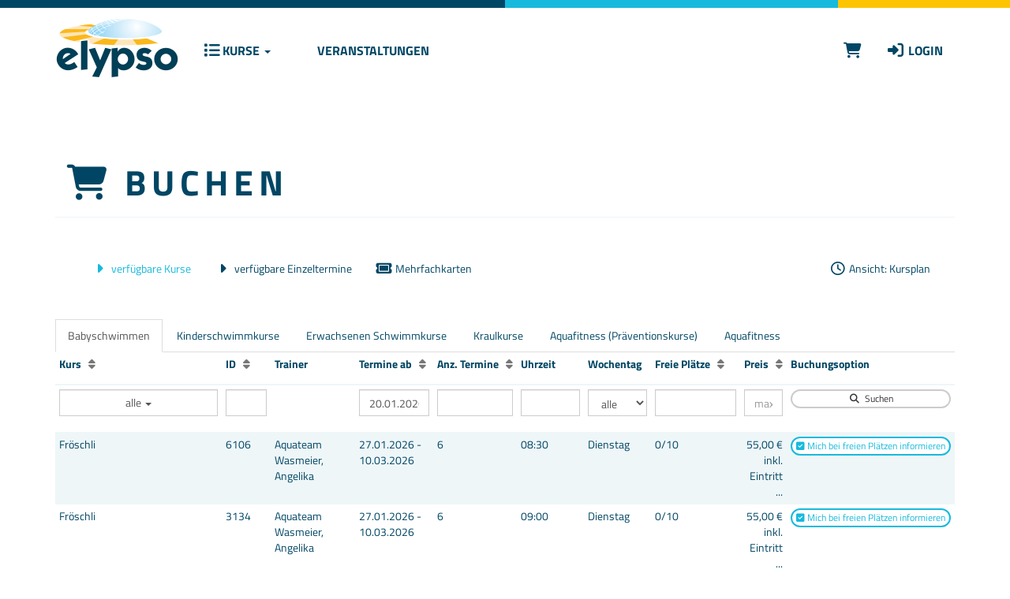

--- FILE ---
content_type: text/html; charset=utf-8
request_url: https://onlineservice.elypso.de/de/bookings/block_list/referer/user/?page=1&items_per_page=20&sort_field=first_start_datetime&sort_order=asc
body_size: 8900
content:
<!DOCTYPE HTML>
<html lang="de">
<head>
<meta http-equiv="X-UA-Compatible" content="IE=edge">
<meta name="viewport" content="width=device-width, initial-scale=1">
<meta http-equiv="X-UA-Compatible" content="IE=edge">
<meta name="viewport" content="width=device-width, initial-scale=1.0">

<script type="text/javascript">
		var ie = false;
		var ie6 = false;
	</script>
	<!--[IF IE 6]> <script type="text/javascript">ie6 = true; ie = 6;</script><![endif]-->
	<!--[if lt IE 7]> <script type="text/javascript">ie6 = true; ie = 6;</script><![endif]-->
	<!--[if IE 7]> <script type="text/javascript">ie = 7;</script><![endif]-->
	<!--[if IE 8]> <script type="text/javascript">ie = 8;</script><![endif]-->

	<script type="text/javascript">
		if( ie == false ) {
			var ua = navigator.userAgent;
			var re_ie = new RegExp( 'MSIE ([0-9]{1,}[\.0-9]{0,})' );
			var re_edge = new RegExp( 'Edge([0-9]{1,}[\.0-9]{0,})' );

			if( re_ie.exec( ua ) != null ) {
				ie = parseFloat( RegExp.$1 );
			} else if (!!navigator.userAgent.match(/Trident.*rv\:11\./)) {
				ie = 11;
			} else {
				if( re_edge.exec( ua ) != null ) {
					ie = parseFloat( RegExp.$1 );
				}
			}
		}
		
		if( ie ) {
			alert( "Sie verwenden einen veralteten Browser, der nicht mehr unterstützt wird. Es kann zu Fehlern in der Anzeige kommen. Bitte aktualisieren Sie ihren Browser." );
		}
	</script>
<meta http-equiv="Content-Type" content="text/html; charset=utf-8" >
	<title> Buchen - elypso Freizeit- und Erlebnisbad</title>








	


<base href="https://onlineservice.elypso.de/" >
<link rel="shortcut icon" type="image/x-icon" href="https://onlineservice.elypso.de/_static/https_onlineservice.elypso.de_/de/media_db_objects/inline/16x0/0/370/Favicon-wallet.png">



<link rel="stylesheet" type="text/css" href="https://onlineservice.elypso.de/_static/https_onlineservice.elypso.de_/de/page/css/1/normal/218401857/page_1.css">




<script type="text/javascript" src="https://onlineservice.elypso.de/_static/https_onlineservice.elypso.de_/de/page/js/218401857/de_DE/page_1.js"></script> <link rel="stylesheet" type="text/css" href="//cdn.michel-customers.net/baedersuite/1.1.0/css/default.css"><link rel="stylesheet" type="text/css" href="https://onlineservice.elypso.de/_css/bootstrap.min._elypso.css?218401857">
			<meta http-equiv="content-language" content="de">
			<meta http-equiv="content-type"     content="text/html; charset=UTF-8">
			<meta itemprop="alternateName"      content="STADTWERKE DEGGENDORF GmbH - elypso">
			<link rel="search" type="application/opensearchdescription+xml" href="https://onlineservice.elypso.de/de/search/xml/" title="elypso Freizeit- und Erlebnisbad Suche">
		<meta name="ROBOTS" content="INDEX, FOLLOW">
<meta name="description" content="">
<meta name="keywords" content="">
<meta name="msapplication-TileColor" content="#ffffff">
<meta name="msapplication-navbutton-color" content="#ffffff">
<meta name="msapplication-starturl" content="https://onlineservice.elypso.de/">
<meta name="msapplication-tooltip" content="">
<meta name="application-name" content="STADTWERKE DEGGENDORF GmbH - elypso">
<meta name="apple-mobile-web-app-title" content="STADTWERKE DEGGENDORF GmbH - elypso">
<style type='text/css'>
@font-face{
font-family:'Glyphicons Halflings';
src:url('//cdn.michel-customers.net/bootstrap/3.4.1//fonts/glyphicons-halflings-regular.eot');
src:url('//cdn.michel-customers.net/bootstrap/3.4.1//fonts/glyphicons-halflings-regular.eot?#iefix') format('embedded-opentype'),
url('//cdn.michel-customers.net/bootstrap/3.4.1//fonts/glyphicons-halflings-regular.woff2') format('woff2'),
url('//cdn.michel-customers.net/bootstrap/3.4.1//fonts/glyphicons-halflings-regular.woff') format('woff'),
url('//cdn.michel-customers.net/bootstrap/3.4.1//fonts/glyphicons-halflings-regular.ttf') format('truetype'),
url('//cdn.michel-customers.net/bootstrap/3.4.1//fonts/glyphicons-halflings-regular.svg#glyphicons_halflingsregular') format('svg')
}
</style> <![if !IE]>
<style type="text/css">
/* Material Design für Checkboxen*/
.material-switch > input[type="checkbox"] {
	opacity: 0;
}
.material-switch > label {
	cursor: pointer;
	height: 0px;
	position: relative;
	width: 40px;
}

.material-switch > label::before {
	background: rgb(0, 0, 0);
	box-shadow: inset 0px 0px 10px rgba(0, 0, 0, 0.5);
	border-radius: 8px;
	content: '';
	height: 16px;
	margin-top: -8px;
	position:absolute;
	opacity: 0.3;
	transition: all 0.4s ease-in-out;
	width: 40px;
}
.material-switch > label::after {
	background: rgb(255, 255, 255);
	border-radius: 16px;
	box-shadow: 0px 0px 5px rgba(0, 0, 0, 0.3);
	content: '';
	height: 24px;
	left: -4px;
	margin-top: -8px;
	position: absolute;
	top: -4px;
	transition: all 0.3s ease-in-out;
	width: 24px;
}
.material-switch > input[type="checkbox"]:checked + label::before {
	background: inherit;
	opacity: 0.5;
}
.material-switch > input[type="checkbox"]:checked + label::after {
	background: inherit;
	left: 20px;
}
.material-switch > input[type="checkbox"]:focus + label::before {
	box-shadow: 0px 0px 8px #f00;
}
.material-switch > input[type="checkbox"]:focus + label::after {
	box-shadow: 0px 0px 8px #f00;
}</style>
<![endif]>
<!--[if lt IE 9]>
<script src="//cdn.michel-customers.net//respond/respond.src.js"></script>
<![endif]-->
 <script src="//cdn.michel-customers.net/jquery/migrate/jquery-migrate-3.4.1.min.js"></script>
</head>
<body class="idx">
<a tabindex="0" href="https://onlineservice.elypso.de/de/bookings/block_list/referer/user/?page=1&items_per_page=20&sort_field=first_start_datetime&sort_order=asc#skip_content" class="skip_content">Zum Hauptinhalt springen</a>
<style type="text/css">
@import url("//cdn.michel-customers.net/fonts/google/titillium_web.css");
@import url("//cdn.michel-customers.net/fonts/google/oleo_script.css");
:root {
--color-white: #fff;
--color-primary: #004765;
--color-info: #17badd;
--color-success: #00a27c;
--color-warning: #fdc500;
--color-danger: #a94442;
--color-yellow: #FFC730;
}
body {
padding-top: 0px;
}
.border_row.top {
position: sticky;
top: 0px;
z-index: 1000;
}
.border_row div {
height: 10px;
float: left;
}
.border_primary {
background-color: var(--color-primary);
width: 50%;
}
.border_info {
background-color: var(--color-info);
width: 33%;
}
.border_warning {
background-color: var(--color-warning);
width: 17%;
}
#header_menu_nav {
position: sticky;
top: 10px;
z-index: 1000;
border: none;
padding: 30px 0 30px;
transition: all .2s ease-in-out;
}
#header_menu_nav.scrolled {
box-shadow: 1px 1px 10px rgba(0,0,0,0.05);
}
.navbar-brand {
margin-top: -30px;
}
#menu-top-navbar-collapse>ul>li>a {
text-transform: uppercase;
font-weight: 700;
font-size: 16px;
}
a {
transition: all 0.35s ease;
}
.btn {
border-width: 2px;
transition: all 0.35s ease;
}
.btn:hover {
background-color: var(--color-white);
border-color: var(--color-warning);
color: var(--color-warning);
padding-left: 15px;
padding-right: 15px;
}
.carousel-inner .item, .header_img .row{
overflow: hidden;
height: calc( 100vh - 117px );
}
.carousel-inner .item img, .header_img img {
object-fit: cover;
object-position: top center;
width: 100%;
height: 100%;
}
.carousel-caption {
display: none;
}
.carousel-indicators {
width: 90%;
left: 65%;
}
.carousel-indicators li {
background-color: var(--color-white);
transition: all 0.35s ease;
height: 8px;
width: 8px;
margin: 5px;
}
.carousel-indicators li.active {
width: 32px;
height: 8px;
margin: 5px;
background-color: var(--color-yellow);
border-color: var(--color-yellow);
}
.carousel-control.right, .carousel-control.left {
background-image: none;
transition: all .2s ease-in-out;
}
.carousel-control.right {
right: -300px;
}
.carousel-control.left {
left: -300px;
}
.carousel:hover .carousel-control.right {
right: 0px;
}
.carousel:hover .carousel-control.left {
left: 0px;
}
.page-header h1 {
font-family: "Titillium Web";
text-transform: uppercase;
font-weight: 700;
letter-spacing: 7px;
}
h2, h3, h4 {
margin-bottom: 30px;
border-bottom: none;
}
.page {
padding-top: 20px;
padding-bottom: 50px;
}
.footer_element {
font-size: 16px;
}
.footer_element:first-line {
font-size: 22px;
font-weight: 700;
text-transform: uppercase;
line-height: 3;
}
.footer {
padding: 50px 0;
}
.footer, .footer a {
transition: unset;
}
.footer a:hover {
text-decoration: none;
}
</style>
<div class="border_row top">
<div class="border_primary"></div>
<div class="border_info"></div>
<div class="border_warning"></div>
</div>
<div
id="header_menu_nav"
class="navbar navbar-default yamm"
role="navigation">
<div class="container">
<div class="navbar-header">
<button type="button" class="navbar-toggle collapsed" data-toggle="collapse" data-target="#menu-top-navbar-collapse">
<span class="sr-only">Menü Ein-/Ausblenden</span>
<span class="icon-bar"></span>
<span class="icon-bar"></span>
<span class="icon-bar"></span>
</button>
<a class="navbar-brand" href="https://onlineservice.elypso.de/de/">
<img src="https://onlineservice.elypso.de/_static/https_onlineservice.elypso.de_/de/media_db_objects/inline/0x0/0/139/logo.png" title="STADTWERKE DEGGENDORF GmbH - elypso" alt="STADTWERKE DEGGENDORF GmbH - elypso"/>
</a>
</div>
<div class="navbar-collapse collapse" id="menu-top-navbar-collapse">
<ul class="nav navbar-nav ">
<li class="dropdown" id="menu_bs_course_manager"><a class="dropdown-toggle" data-toggle="dropdown" href="#"><i class="fa fa-list fa-lg"></i> Kurse <b class="caret"></b></a><ul class="dropdown-menu"><li ><a  class=""  title="&Uuml;bersicht" href="https://onlineservice.elypso.de/de/courses/" data-icon="th"><i class="fa fa-solid fa-th fa-lg fa-fw"></i> &Uuml;bersicht</a></li>   <li ><a  class=""  title="Kurse buchen" href="https://onlineservice.elypso.de/de/bookings/blocks/" data-icon="shopping-cart"><i class="fa fa-solid fa-shopping-cart fa-lg fa-fw"></i> Kurse buchen</a></li>   <li ><a  class=""  title="Kursplan" href="https://onlineservice.elypso.de/de/lesson_plans/" data-icon="list-alt"><i class="fa fa-solid fa-list-alt fa-lg fa-fw"></i> Kursplan</a></li></ul></li>  <li id="menu_events"><a  class="" target=""  title="Veranstaltungen" href="https://onlineservice.elypso.de/de/event_applications/" data-icon=" fa-fw"><i class="fa fa-solid fa- fa-fw fa-lg fa-fw"></i> Veranstaltungen</a></li>  </ul>
<ul class="nav navbar-nav navbar-right login-menu">
<li id="cart-popover" class="hidden-xs">
		
		<a
			type="button"
			data-container="#cart-popover"
			data-trigger="click"
			data-toggle="popover"
			data-placement="bottom"
			data-title="Warenkorb"
			data-content="Ihr Warenkorb ist leer

&lt;hr&gt;
&lt;a
	class=&#039;btn btn-sm btn-primary btn-block&#039;
	href=&#039;https://onlineservice.elypso.de/de/cart/&#039;
	aria-label=&#039;Zum Warenkorb&#039;
&gt;
	&lt;i class=&#039;fa fa-arrow-right&#039;&gt;&lt;/i&gt;
	Zum Warenkorb
&lt;/a&gt;"
			data-html=true
			class="pointer"
			title="zum Warenkorb"
			tabindex="0"
			aria-label="Warenkorb"
		>
			<i class="fa fa-shopping-cart fa-solid fa-lg"></i>
			
		</a>
	</li>
	<li class="visible-xs">
		<a href="https://onlineservice.elypso.de/de/cart/" aria-label="Warenkorb">
			<i class="fa fa-shopping-cart fa-solid fa-lg"></i>
			<span>Warenkorb</span>
			
		</a>
	</li>

	<li ><a  class=""  title="Login" href="https://onlineservice.elypso.de/de/customers/login/" data-icon="sign-in"><i class="fa fa-solid fa-sign-in fa-lg fa-fw"></i> Login</a></li></ul>
<script type="text/javascript">
	function toggle_help( href ) {
					if( $('#help_box').is(':hidden') ) {
				ajax.get( href );
			} else {
				$('#help_box').fadeOut();
			}
		
		return false;
	}
</script></div>
</div>
</div>
<div class="page container">
<span id="skip_content"></span><div class="page-header container-fluid">
		<div class="row">
			<h1 class="col-xs-12">
				<i class="fa fa-fw fa-shopping-cart"></i>
				Buchen
			</h1>
		</div>
	</div>
	
	<br>  <div class="error_block_not_active alert alert-danger"><ul style="list-style:none"></ul></div><div class="warning_block_not_active alert alert-warning"><ul style="list-style:none"></ul></div><div class="success_block_not_active alert alert-success"><ul style="list-style:none"></ul></div><div class="info_block_not_active alert alert-info"><ul style="list-style:none"></ul></div>   <nav class="navbar navbar-default custom_navbar " role="navigation"aria-label="Subnavigation"><div class="container-fluid"><div class="navbar-header"><button type="button" class="navbar-toggle collapsed" data-toggle="collapse" data-target="#navbar-collapse-696f2d2eaa5cd"><span class="sr-only">Navigation ein-/ausblenden</span><span class="icon-bar"></span><span class="icon-bar"></span><span class="icon-bar"></span></button></div><div class="collapse navbar-collapse" id="navbar-collapse-696f2d2eaa5cd"><ul class="nav navbar-nav  "><li class="active" ><a  class=""  title="verf&uuml;gbare Kurse" href="https://onlineservice.elypso.de/de/bookings/blocks/" data-icon="caret-right"><i class="fa fa-solid fa-caret-right fa-lg fa-fw"></i> verf&uuml;gbare Kurse</a></li>  <li ><a  class=""  title="Sie m&ouml;chten einen einzelnen Termin besuchen? Oder einfach nur mal in einen Kurs reinschnuppern? Kein Problem. Schauen Sie einfach hier unter den Einzelterminen nach." href="https://onlineservice.elypso.de/de/bookings/single_bookings/0/" data-icon="caret-right"><i class="fa fa-solid fa-caret-right fa-lg fa-fw"></i> verf&uuml;gbare Einzeltermine</a></li>  <li ><a  class=""  title="Mehrfachkarten" href="https://onlineservice.elypso.de/de/multiple_course_tickets/" data-icon="ticket"><i class="fa fa-solid fa-ticket fa-lg fa-fw"></i> Mehrfachkarten</a></li></ul><ul class="nav navbar-nav navbar-right">
<li ><a  class=""  title="Ansicht: Kursplan" href="https://onlineservice.elypso.de/de/courses/times/0/" data-icon="clock"><i class="fa fa-regular fa-clock fa-lg fa-fw"></i> Ansicht: Kursplan</a></li></ul></div></div></nav><div class="clearfix"></div><br>
<style type="text/css">
	@media only screen and (max-width: 800px) {

	    /* Force table to not be like tables anymore */
		#no-more-tables table,
		#no-more-tables thead,
		#no-more-tables tbody,
		#no-more-tables th,
		#no-more-tables td,
		#no-more-tables tr {
			display: block;
		}

		/* Hide table headers (but not display: none;, for accessibility) */
		#no-more-tables thead tr {
			position: absolute;
			top: -9999px;
			left: -9999px;
		}

		#no-more-tables tr { border: 1px solid #ccc; }

		#no-more-tables td {
			/* Behave  like a "row" */
			border: none;
			border-bottom: none;
			position: relative;
			padding-left: 45%;
			white-space: normal;
			text-align:left;
		}

		#no-more-tables td:before {
			/* Now like a table header */
			position: absolute;
			/* Top/left values mimic padding */
			top: 6px;
			left: 6px;
			width: 40%;
			padding-right: 10px;
			white-space: nowrap;
			text-align:left;
			font-weight: bold;
		}

		/*
		Label the data
		*/
		#no-more-tables td:before {
			content: attr(data-title);
		}

		/* Fix dwoo functions-block */
		#no-more-tables div.text-right.pull-right {
			float: inherit !important;
		}
	}
</style>

<script type="text/javascript">

	$(function(){
		set_search_field();

		$( window ).on( "resize", function() {
			set_search_field();
		});
	});

	function set_search_field() {
		if( $( window ).width() <= 800 ) {
			$('thead .search_field').each( function(){
				$(this).prependTo( $(this).parent().next() );
			});
		} else {
			$('tbody .search_field').each( function(){
				$(this).appendTo( $(this).parent().prev() );
			});
		}
	}
</script>  <ul id="course_tabs" class="nav nav-tabs">
<li
 class="active">
<a
href="#3"
data-toggle="tab"
id="tab_block_list_3"
data-tab="3"
data-tab_url="https://onlineservice.elypso.de/de/bookings/block_list_tab/bookable/0/tab/3/?tab=3&items_per_page=20"
data-tab_loaded="1"title="Babyschwimmen"
>
Babyschwimmen</a>
</li>
<li
>
<a
href="#4"
data-toggle="tab"
id="tab_block_list_4"
data-tab="4"
data-tab_url="https://onlineservice.elypso.de/de/bookings/block_list_tab/bookable/0/tab/3/?tab=4&items_per_page=20"
title="Kinderschwimmkurse"
>
Kinderschwimmkurse</a>
</li>
<li
>
<a
href="#13"
data-toggle="tab"
id="tab_block_list_13"
data-tab="13"
data-tab_url="https://onlineservice.elypso.de/de/bookings/block_list_tab/bookable/0/tab/3/?tab=13&items_per_page=20"
title="Erwachsenen Schwimmkurse"
>
Erwachsenen Schwimmkurse</a>
</li>
<li
>
<a
href="#10"
data-toggle="tab"
id="tab_block_list_10"
data-tab="10"
data-tab_url="https://onlineservice.elypso.de/de/bookings/block_list_tab/bookable/0/tab/3/?tab=10&items_per_page=20"
title="Kraulkurse"
>
Kraulkurse</a>
</li>
<li
>
<a
href="#7"
data-toggle="tab"
id="tab_block_list_7"
data-tab="7"
data-tab_url="https://onlineservice.elypso.de/de/bookings/block_list_tab/bookable/0/tab/3/?tab=7&items_per_page=20"
title="Aquafitness (Präventionskurse)"
>
Aquafitness (Präventionskurse)</a>
</li>
<li
>
<a
href="#9"
data-toggle="tab"
id="tab_block_list_9"
data-tab="9"
data-tab_url="https://onlineservice.elypso.de/de/bookings/block_list_tab/bookable/0/tab/3/?tab=9&items_per_page=20"
title="Aquafitness"
>
Aquafitness</a>
</li>
</ul>
<div class="tab-content">
<div class="tab-pane active" id="3">
<div class="tab-pane-content-wrapper">
<form
		id="form_bookings-block_list_table"
		method="POST"
		class="form-horizontal"
		action="https://onlineservice.elypso.de/de/bookings/block_list_search_submit/bookable/0/tab/3/"
	>
	<div id="no-more-tables">
	<table id="block_list_3" class="table table-hover table-condensed table-striped table_with_searchbar">
		<colgroup>
			
							<col width="30%">
			
							<col width="7%">
			
			<col width="12%">
			<col width="9%">
			<col width="8%">
			<col width="10%">
			<col width="8%">
			
			<col width="11%">
			<col width="120px;">
		</colgroup>
		<thead>
			<tr class="nodrag nodrop">
				
				
									
					<th>
						<p>
							Kurs
															&nbsp;
								<a
		href="https://onlineservice.elypso.de/de/bookings/block_list/bookable/0/tab/3/sort_field/course_name/sort_order/asc/"
		rel="nofollow"
		title="Aufsteigende Sortierung"
		aria-label="Kurs: Aufsteigende Sortierung"
	><i class="no_padding no_margin fa fa-sort text-muted"></i></a>
							
						</p>
					</th>
				
									<th>
						<p>
							ID
															&nbsp;
								<a
		href="https://onlineservice.elypso.de/de/bookings/block_list/bookable/0/tab/3/sort_field/course_block_id/sort_order/asc/"
		rel="nofollow"
		title="Aufsteigende Sortierung"
		aria-label="ID: Aufsteigende Sortierung"
	><i class="no_padding no_margin fa fa-sort text-muted"></i></a>
							
						</p>
					</th>
				
									
					<th>
						<p>
							Trainer
						</p>
					</th>
				
				<th>
					<p>
						Termine ab
													&nbsp;
							<a
		href="https://onlineservice.elypso.de/de/bookings/block_list/bookable/0/tab/3/sort_field/date_from/sort_order/asc/"
		rel="nofollow"
		title="Aufsteigende Sortierung"
		aria-label="Termine ab: Aufsteigende Sortierung"
	><i class="no_padding no_margin fa fa-sort text-muted"></i></a>
						
					</p>
				</th>
				<th>
					<p>
						Anz. Termine
													&nbsp;
							<a
		href="https://onlineservice.elypso.de/de/bookings/block_list/bookable/0/tab/3/sort_field/number_of_periods/sort_order/asc/"
		rel="nofollow"
		title="Aufsteigende Sortierung"
		aria-label="Anz. Termine: Aufsteigende Sortierung"
	><i class="no_padding no_margin fa fa-sort text-muted"></i></a>
						
					</p>
				</th>
				<th style="max-width: 50px;">
					<p>
						Uhrzeit
					</p>
				</th>
				<th>
					<p>
						Wochentag
					</p>
				</th>
									<th>
						<p>
															
							
							Freie Plätze
															&nbsp;
								<a
		href="https://onlineservice.elypso.de/de/bookings/block_list/bookable/0/tab/3/sort_field/free_places/sort_order/asc/"
		rel="nofollow"
		title="Aufsteigende Sortierung"
		aria-label="Freie Plätze: Aufsteigende Sortierung"
	><i class="no_padding no_margin fa fa-sort text-muted"></i></a>
							
						</p>
					</th>
					
				
				
				<th>
					<p>
						Preis
													&nbsp;
							<a
		href="https://onlineservice.elypso.de/de/bookings/block_list/bookable/0/tab/3/sort_field/price_course/sort_order/asc/"
		rel="nofollow"
		title="Aufsteigende Sortierung"
		aria-label="Preis: Aufsteigende Sortierung"
	><i class="no_padding no_margin fa fa-sort text-muted"></i></a>
						
					</p>
				</th>
				<th class="function_column" style="width:120px;">
					<p>
						Buchungsoption
					</p>
				</th>
			</tr>
							<tr class="search_field">
					
											<td data-title="Kurs">
							<div class="form-group " style="">
	
	
		<div class="col-xs-12">
			

			

			<select
				id="search_course_id_list"
				name="search_course_id_list[]"
				class="form-control multiselect_all"
				
				
				
				
				
									multiple
					
				
				
				
				
			>
				

				
															
						<option
	value="4"
	
	
	
>
						Fröschli
		
	
</option>
											
						<option
	value="94"
	
	
	
>
						Fröschli für MUKI
		
	
</option>
											
						<option
	value="15"
	
	
	
>
						Nemolino
		
	
</option>
											
						<option
	value="18"
	
	
	
>
						Robbe
		
	
</option>
											
						<option
	value="1"
	
	
	
>
						Seestern
		
	
</option>
					
				
				
			</select>
			

			

			
		</div>
	
</div>
						</td>
					
											<td data-title="ID">
							<div id="search_course_block_id_form_group" class="form-group  " style="">
	
	<div class="col-xs-12">
		
		
		<input
			type="text"
							name="search_course_block_id"
			
			value=""
			id="search_course_block_id"
			class="form-control"
			
			
			
			
			
			
			
			
			
			
			
			
			
							aria-label="Filter ID"
			
			
			
			
			
			
			
			
			
			
		/>
		
		

		
		
		
	</div>
</div>
						</td>
					
											<td></td>
					
					<td data-title="Termin ab">
						<div id="search_date_from_form_group" class="form-group  " style="">
	
	<div class="col-xs-12">
		
		
		<input
			type="text"
							name="search_date_from"
			
			value="20.01.2026"
			id="search_date_from"
			class="form-control datepicker"
			
			
			
			
			
			
			
			
			
			
			
			
			
							aria-label="Filter Termine ab"
			
			
			
			
			
			
			
			
			
			
		/>
		
		

		
		
		
	</div>
</div>
					</td>
					<td data-title="Anz. Termine">
						<div id="search_number_of_periods_form_group" class="form-group  " style="">
	
	<div class="col-xs-12">
		
		
		<input
			type="text"
							name="search_number_of_periods"
			
			value=""
			id="search_number_of_periods"
			class="form-control"
			
			
			
			
			
			
			
			
			
			
			
			
			
							aria-label="Filter Anzahl der Termin"
			
			
			
			
			
			
			
			
			
			
		/>
		
		

		
		
		
	</div>
</div>
					</td>
					<td data-title="Uhrzeit">
						<div id="search_time_of_day_form_group" class="form-group  " style="">
	
	<div class="col-xs-12">
		
		
		<input
			type="text"
							name="search_time_of_day"
			
			value=""
			id="search_time_of_day"
			class="form-control"
			
			
			
			
			
			
			
			
			
			
			
			
			
							aria-label="Filter Uhrzeit"
			
			
			
			
			
			
			
			
			
			
		/>
		
		

		
		
		
	</div>
</div>
					</td>
					<td data-title="Wochentag">
						<div class="form-group " style="">
	
	
		<div class="col-xs-12">
			

			

			<select
				id="search_weekday"
				name="search_weekday"
				class="form-control "
				
				
				
				
				
				
								aria-label="Filter Wochentag"
				
				
				
			>
				

															<option
							value="null"
							
							
						>
						alle
						</option>
					
				
															
						<option
	value="0"
	
	
	
>
						Sonntag
		
	
</option>
											
						<option
	value="1"
	
	
	
>
						Montag
		
	
</option>
											
						<option
	value="2"
	
	
	
>
						Dienstag
		
	
</option>
											
						<option
	value="3"
	
	
	
>
						Mittwoch
		
	
</option>
											
						<option
	value="4"
	
	
	
>
						Donnerstag
		
	
</option>
											
						<option
	value="5"
	
	
	
>
						Freitag
		
	
</option>
											
						<option
	value="6"
	
	
	
>
						Samstag
		
	
</option>
					
				
				
			</select>
			

			

			
		</div>
	
</div>
					</td>
											<td
															data-title="Freie Plätze"
							
						>
							<div id="search_free_places_form_group" class="form-group  " style="">
	
	<div class="col-xs-12">
		
		
		<input
			type="text"
							name="search_free_places"
			
			value=""
			id="search_free_places"
			class="form-control"
			
			
			
			
			
			
			
			
			
			
			
			
			
							aria-label="Filter Freie Plätze"
			
			
			
			
			
			
			
			
			
			
		/>
		
		

		
		
		
	</div>
</div>
						</td>
					
					
					<td data-title="Preis">
						<div id="search_price_course_form_group" class="form-group  " style="">
	
	<div class="col-xs-12">
		
		
		<input
			type="text"
							name="search_price_course"
			
			value=""
			id="search_price_course"
			class="form-control"
			
			
			
							style="text-align:right;"
			
			
			
			
			
			
			
			
							placeholder="max. Preis"
			
			
							aria-label="Filter Preis maximal"
			
			
			
			
			
			
			
			
			
			
		/>
		
		

		
		
		
	</div>
</div>

					</td>
					<td data-title="Funktionen">
						<input type="hidden" value="3" name="active_tab_id">
						<button class="btn btn-default btn-xs btn-block" type="submit"><i class="fa fa-search fa-fw"></i>&nbsp;&nbsp;Suchen</button>
					</td>
				</tr>
			
		</thead>
		<tbody>
			
							
			
							
									
				
				<tr >
					
											<td data-title="Kurs">
							
															<a href="https://onlineservice.elypso.de/de/course_blocks/details/6106/">
									Fröschli
								</a>
							
							
						</td>
					
											<td data-title="ID">
															<a href="https://onlineservice.elypso.de/de/course_blocks/details/6106/">
									6106
								</a>
							
						</td>
					
											<td>
															Aquateam Wasmeier, Angelika
							
						</td>
					
					<td data-title="Termin">
						27.01.2026 - 10.03.2026
						
					</td>
					<td data-title="Anz. Termine">
						6
						
					</td>
					<td data-title="Uhrzeit">
													08:30<br/>
						
					</td>
					<td data-title="Wochentag">
													Dienstag<br/>
						
					</td>
											<td data-title="Freie Plätze">
															
								0/10
							
						</td>
					
					
					<td data-title="Preis" class="text-right">
																					55,00&nbsp;&euro;
							
															<div
									data-trigger="hover"
									data-toggle="popover"
									data-placement="left"
									data-content="inkl. Eintritt 3 Stunden Badewelt"
									title="Preis Info"
								>
									inkl. Eintritt ...
								</div>
							
						
					</td>
					<td data-title="Funktionen">
																					<a
									class="btn btn-info btn-xs btn-block"
																			data-toggle="tooltip"
										data-placement="top"
										title="Ausgebucht"
									
									href="https://onlineservice.elypso.de/de/queue/form/6106/"
								>
									<i class="fa fa-check-square fa-solid"></i>
									Mich bei freien Plätzen informieren
								</a>
								<div class="visible-xs">
											<br>
																							Ausgebucht
											
										</div>
							
						
						
					</td>
				</tr>
							
									
				
				<tr >
					
											<td data-title="Kurs">
							
															<a href="https://onlineservice.elypso.de/de/course_blocks/details/3134/">
									Fröschli
								</a>
							
							
						</td>
					
											<td data-title="ID">
															<a href="https://onlineservice.elypso.de/de/course_blocks/details/3134/">
									3134
								</a>
							
						</td>
					
											<td>
															Aquateam Wasmeier, Angelika
							
						</td>
					
					<td data-title="Termin">
						27.01.2026 - 10.03.2026
						
					</td>
					<td data-title="Anz. Termine">
						6
						
					</td>
					<td data-title="Uhrzeit">
													09:00<br/>
						
					</td>
					<td data-title="Wochentag">
													Dienstag<br/>
						
					</td>
											<td data-title="Freie Plätze">
															
								0/10
							
						</td>
					
					
					<td data-title="Preis" class="text-right">
																					55,00&nbsp;&euro;
							
															<div
									data-trigger="hover"
									data-toggle="popover"
									data-placement="left"
									data-content="inkl. Eintritt 3 Stunden Badewelt"
									title="Preis Info"
								>
									inkl. Eintritt ...
								</div>
							
						
					</td>
					<td data-title="Funktionen">
																					<a
									class="btn btn-info btn-xs btn-block"
																			data-toggle="tooltip"
										data-placement="top"
										title="Ausgebucht"
									
									href="https://onlineservice.elypso.de/de/queue/form/3134/"
								>
									<i class="fa fa-check-square fa-solid"></i>
									Mich bei freien Plätzen informieren
								</a>
								<div class="visible-xs">
											<br>
																							Ausgebucht
											
										</div>
							
						
						
					</td>
				</tr>
							
									
				
				<tr >
					
											<td data-title="Kurs">
							
															<a href="https://onlineservice.elypso.de/de/course_blocks/details/3026/">
									Fröschli
								</a>
							
							
						</td>
					
											<td data-title="ID">
															<a href="https://onlineservice.elypso.de/de/course_blocks/details/3026/">
									3026
								</a>
							
						</td>
					
											<td>
															Aquateam Wasmeier, Angelika
							
						</td>
					
					<td data-title="Termin">
						27.01.2026 - 10.03.2026
						
					</td>
					<td data-title="Anz. Termine">
						6
						
					</td>
					<td data-title="Uhrzeit">
													09:30<br/>
						
					</td>
					<td data-title="Wochentag">
													Dienstag<br/>
						
					</td>
											<td data-title="Freie Plätze">
															
								0/10
							
						</td>
					
					
					<td data-title="Preis" class="text-right">
																					55,00&nbsp;&euro;
							
															<div
									data-trigger="hover"
									data-toggle="popover"
									data-placement="left"
									data-content="inkl. Eintritt 3 Stunden Badewelt"
									title="Preis Info"
								>
									inkl. Eintritt ...
								</div>
							
						
					</td>
					<td data-title="Funktionen">
																					<a
									class="btn btn-info btn-xs btn-block"
																			data-toggle="tooltip"
										data-placement="top"
										title="Ausgebucht"
									
									href="https://onlineservice.elypso.de/de/queue/form/3026/"
								>
									<i class="fa fa-check-square fa-solid"></i>
									Mich bei freien Plätzen informieren
								</a>
								<div class="visible-xs">
											<br>
																							Ausgebucht
											
										</div>
							
						
						
					</td>
				</tr>
							
									
				
				<tr >
					
											<td data-title="Kurs">
							
															<a href="https://onlineservice.elypso.de/de/course_blocks/details/3185/">
									Seestern
								</a>
							
							
						</td>
					
											<td data-title="ID">
															<a href="https://onlineservice.elypso.de/de/course_blocks/details/3185/">
									3185
								</a>
							
						</td>
					
											<td>
															Aquateam Wasmeier, Angelika
							
						</td>
					
					<td data-title="Termin">
						27.01.2026 - 10.03.2026
						
					</td>
					<td data-title="Anz. Termine">
						6
						
					</td>
					<td data-title="Uhrzeit">
													10:00<br/>
						
					</td>
					<td data-title="Wochentag">
													Dienstag<br/>
						
					</td>
											<td data-title="Freie Plätze">
															
								0/10
							
						</td>
					
					
					<td data-title="Preis" class="text-right">
																					55,00&nbsp;&euro;
							
															<div
									data-trigger="hover"
									data-toggle="popover"
									data-placement="left"
									data-content="inkl. Eintritt 3 Stunden Badewelt"
									title="Preis Info"
								>
									inkl. Eintritt ...
								</div>
							
						
					</td>
					<td data-title="Funktionen">
																					<a
									class="btn btn-info btn-xs btn-block"
																			data-toggle="tooltip"
										data-placement="top"
										title="Ausgebucht"
									
									href="https://onlineservice.elypso.de/de/queue/form/3185/"
								>
									<i class="fa fa-check-square fa-solid"></i>
									Mich bei freien Plätzen informieren
								</a>
								<div class="visible-xs">
											<br>
																							Ausgebucht
											
										</div>
							
						
						
					</td>
				</tr>
							
									
				
				<tr >
					
											<td data-title="Kurs">
							
															<a href="https://onlineservice.elypso.de/de/course_blocks/details/2650/">
									Seestern
								</a>
							
							
						</td>
					
											<td data-title="ID">
															<a href="https://onlineservice.elypso.de/de/course_blocks/details/2650/">
									2650
								</a>
							
						</td>
					
											<td>
															Aquateam Wasmeier, Angelika
							
						</td>
					
					<td data-title="Termin">
						27.01.2026 - 10.03.2026
						
					</td>
					<td data-title="Anz. Termine">
						6
						
					</td>
					<td data-title="Uhrzeit">
													10:30<br/>
						
					</td>
					<td data-title="Wochentag">
													Dienstag<br/>
						
					</td>
											<td data-title="Freie Plätze">
															
								0/10
							
						</td>
					
					
					<td data-title="Preis" class="text-right">
																					55,00&nbsp;&euro;
							
															<div
									data-trigger="hover"
									data-toggle="popover"
									data-placement="left"
									data-content="inkl. Eintritt 3 Stunden Badewelt"
									title="Preis Info"
								>
									inkl. Eintritt ...
								</div>
							
						
					</td>
					<td data-title="Funktionen">
																					<a
									class="btn btn-info btn-xs btn-block"
																			data-toggle="tooltip"
										data-placement="top"
										title="Ausgebucht"
									
									href="https://onlineservice.elypso.de/de/queue/form/2650/"
								>
									<i class="fa fa-check-square fa-solid"></i>
									Mich bei freien Plätzen informieren
								</a>
								<div class="visible-xs">
											<br>
																							Ausgebucht
											
										</div>
							
						
						
					</td>
				</tr>
							
									
				
				<tr >
					
											<td data-title="Kurs">
							
															<a href="https://onlineservice.elypso.de/de/course_blocks/details/6109/">
									Fröschli
								</a>
							
							
						</td>
					
											<td data-title="ID">
															<a href="https://onlineservice.elypso.de/de/course_blocks/details/6109/">
									6109
								</a>
							
						</td>
					
											<td>
															Aquateam Wasmeier, Angelika
							
						</td>
					
					<td data-title="Termin">
						17.03.2026 - 05.05.2026
						
					</td>
					<td data-title="Anz. Termine">
						6
						
					</td>
					<td data-title="Uhrzeit">
													08:30<br/>
						
					</td>
					<td data-title="Wochentag">
													Dienstag<br/>
						
					</td>
											<td data-title="Freie Plätze">
															
								10/10
							
						</td>
					
					
					<td data-title="Preis" class="text-right">
																					55,00&nbsp;&euro;
							
															<div
									data-trigger="hover"
									data-toggle="popover"
									data-placement="left"
									data-content="inkl. Eintritt 3 Stunden Badewelt"
									title="Preis Info"
								>
									inkl. Eintritt ...
								</div>
							
						
					</td>
					<td data-title="Funktionen">
																					<a
									class="btn btn-info btn-xs btn-block"
																			data-toggle="tooltip"
										data-placement="top"
										title="Erst ab dem 03.03.2026 18:00 buchbar. Folgebuchbar ab 24.02.2026. Warteliste buchbar ab 03.03.2026."
									
									href="https://onlineservice.elypso.de/de/queue/form/6109/"
								>
									<i class="fa fa-check-square fa-solid"></i>
									Mich bei freien Plätzen informieren
								</a>
								<div class="visible-xs">
											<br>
																							Erst ab dem 03.03.2026 18:00 buchbar. Folgebuchbar ab 24.02.2026. Warteliste buchbar ab 03.03.2026.
											
										</div>
							
						
						
					</td>
				</tr>
							
									
				
				<tr >
					
											<td data-title="Kurs">
							
															<a href="https://onlineservice.elypso.de/de/course_blocks/details/3396/">
									Fröschli
								</a>
							
							
						</td>
					
											<td data-title="ID">
															<a href="https://onlineservice.elypso.de/de/course_blocks/details/3396/">
									3396
								</a>
							
						</td>
					
											<td>
															Aquateam Wasmeier, Angelika
							
						</td>
					
					<td data-title="Termin">
						17.03.2026 - 05.05.2026
						
					</td>
					<td data-title="Anz. Termine">
						6
						
					</td>
					<td data-title="Uhrzeit">
													09:00<br/>
						
					</td>
					<td data-title="Wochentag">
													Dienstag<br/>
						
					</td>
											<td data-title="Freie Plätze">
															
								10/10
							
						</td>
					
					
					<td data-title="Preis" class="text-right">
																					55,00&nbsp;&euro;
							
															<div
									data-trigger="hover"
									data-toggle="popover"
									data-placement="left"
									data-content="inkl. Eintritt 3 Stunden Badewelt"
									title="Preis Info"
								>
									inkl. Eintritt ...
								</div>
							
						
					</td>
					<td data-title="Funktionen">
																					<a
									class="btn btn-info btn-xs btn-block"
																			data-toggle="tooltip"
										data-placement="top"
										title="Erst ab dem 03.03.2026 18:00 buchbar. Folgebuchbar ab 24.02.2026. Warteliste buchbar ab 03.03.2026."
									
									href="https://onlineservice.elypso.de/de/queue/form/3396/"
								>
									<i class="fa fa-check-square fa-solid"></i>
									Mich bei freien Plätzen informieren
								</a>
								<div class="visible-xs">
											<br>
																							Erst ab dem 03.03.2026 18:00 buchbar. Folgebuchbar ab 24.02.2026. Warteliste buchbar ab 03.03.2026.
											
										</div>
							
						
						
					</td>
				</tr>
							
									
				
				<tr >
					
											<td data-title="Kurs">
							
															<a href="https://onlineservice.elypso.de/de/course_blocks/details/3390/">
									Fröschli
								</a>
							
							
						</td>
					
											<td data-title="ID">
															<a href="https://onlineservice.elypso.de/de/course_blocks/details/3390/">
									3390
								</a>
							
						</td>
					
											<td>
															Aquateam Wasmeier, Angelika
							
						</td>
					
					<td data-title="Termin">
						17.03.2026 - 05.05.2026
						
					</td>
					<td data-title="Anz. Termine">
						6
						
					</td>
					<td data-title="Uhrzeit">
													09:30<br/>
						
					</td>
					<td data-title="Wochentag">
													Dienstag<br/>
						
					</td>
											<td data-title="Freie Plätze">
															
								10/10
							
						</td>
					
					
					<td data-title="Preis" class="text-right">
																					55,00&nbsp;&euro;
							
															<div
									data-trigger="hover"
									data-toggle="popover"
									data-placement="left"
									data-content="inkl. Eintritt 3 Stunden Badewelt"
									title="Preis Info"
								>
									inkl. Eintritt ...
								</div>
							
						
					</td>
					<td data-title="Funktionen">
																					<a
									class="btn btn-info btn-xs btn-block"
																			data-toggle="tooltip"
										data-placement="top"
										title="Erst ab dem 03.03.2026 18:00 buchbar. Folgebuchbar ab 24.02.2026."
									
									href="https://onlineservice.elypso.de/de/queue/form/3390/"
								>
									<i class="fa fa-check-square fa-solid"></i>
									Mich bei freien Plätzen informieren
								</a>
								<div class="visible-xs">
											<br>
																							Erst ab dem 03.03.2026 18:00 buchbar. Folgebuchbar ab 24.02.2026.
											
										</div>
							
						
						
					</td>
				</tr>
							
									
				
				<tr >
					
											<td data-title="Kurs">
							
															<a href="https://onlineservice.elypso.de/de/course_blocks/details/3399/">
									Seestern
								</a>
							
							
						</td>
					
											<td data-title="ID">
															<a href="https://onlineservice.elypso.de/de/course_blocks/details/3399/">
									3399
								</a>
							
						</td>
					
											<td>
															Aquateam Wasmeier, Angelika
							
						</td>
					
					<td data-title="Termin">
						17.03.2026 - 05.05.2026
						
					</td>
					<td data-title="Anz. Termine">
						6
						
					</td>
					<td data-title="Uhrzeit">
													10:00<br/>
						
					</td>
					<td data-title="Wochentag">
													Dienstag<br/>
						
					</td>
											<td data-title="Freie Plätze">
															
								10/10
							
						</td>
					
					
					<td data-title="Preis" class="text-right">
																					55,00&nbsp;&euro;
							
															<div
									data-trigger="hover"
									data-toggle="popover"
									data-placement="left"
									data-content="inkl. Eintritt 3 Stunden Badewelt"
									title="Preis Info"
								>
									inkl. Eintritt ...
								</div>
							
						
					</td>
					<td data-title="Funktionen">
																					<a
									class="btn btn-info btn-xs btn-block"
																			data-toggle="tooltip"
										data-placement="top"
										title="Erst ab dem 03.03.2026 18:00 buchbar. Folgebuchbar ab 24.02.2026. Warteliste buchbar ab 03.03.2026."
									
									href="https://onlineservice.elypso.de/de/queue/form/3399/"
								>
									<i class="fa fa-check-square fa-solid"></i>
									Mich bei freien Plätzen informieren
								</a>
								<div class="visible-xs">
											<br>
																							Erst ab dem 03.03.2026 18:00 buchbar. Folgebuchbar ab 24.02.2026. Warteliste buchbar ab 03.03.2026.
											
										</div>
							
						
						
					</td>
				</tr>
							
									
				
				<tr >
					
											<td data-title="Kurs">
							
															<a href="https://onlineservice.elypso.de/de/course_blocks/details/3023/">
									Seestern
								</a>
							
							
						</td>
					
											<td data-title="ID">
															<a href="https://onlineservice.elypso.de/de/course_blocks/details/3023/">
									3023
								</a>
							
						</td>
					
											<td>
															Aquateam Wasmeier, Angelika
							
						</td>
					
					<td data-title="Termin">
						17.03.2026 - 05.05.2026
						
					</td>
					<td data-title="Anz. Termine">
						6
						
					</td>
					<td data-title="Uhrzeit">
													10:30<br/>
						
					</td>
					<td data-title="Wochentag">
													Dienstag<br/>
						
					</td>
											<td data-title="Freie Plätze">
															
								10/10
							
						</td>
					
					
					<td data-title="Preis" class="text-right">
																					55,00&nbsp;&euro;
							
															<div
									data-trigger="hover"
									data-toggle="popover"
									data-placement="left"
									data-content="inkl. Eintritt 3 Stunden Badewelt"
									title="Preis Info"
								>
									inkl. Eintritt ...
								</div>
							
						
					</td>
					<td data-title="Funktionen">
																					<a
									class="btn btn-info btn-xs btn-block"
																			data-toggle="tooltip"
										data-placement="top"
										title="Erst ab dem 03.03.2026 18:00 buchbar. Folgebuchbar ab 24.02.2026. Warteliste buchbar ab 03.03.2026."
									
									href="https://onlineservice.elypso.de/de/queue/form/3023/"
								>
									<i class="fa fa-check-square fa-solid"></i>
									Mich bei freien Plätzen informieren
								</a>
								<div class="visible-xs">
											<br>
																							Erst ab dem 03.03.2026 18:00 buchbar. Folgebuchbar ab 24.02.2026. Warteliste buchbar ab 03.03.2026.
											
										</div>
							
						
						
					</td>
				</tr>
							
									
				
				<tr >
					
											<td data-title="Kurs">
							
															<a href="https://onlineservice.elypso.de/de/course_blocks/details/6112/">
									Fröschli
								</a>
							
							
						</td>
					
											<td data-title="ID">
															<a href="https://onlineservice.elypso.de/de/course_blocks/details/6112/">
									6112
								</a>
							
						</td>
					
											<td>
															Aquateam Wasmeier, Angelika
							
						</td>
					
					<td data-title="Termin">
						12.05.2026 - 30.06.2026
						
					</td>
					<td data-title="Anz. Termine">
						6
						
					</td>
					<td data-title="Uhrzeit">
													08:30<br/>
						
					</td>
					<td data-title="Wochentag">
													Dienstag<br/>
						
					</td>
											<td data-title="Freie Plätze">
															
								10/10
							
						</td>
					
					
					<td data-title="Preis" class="text-right">
																					55,00&nbsp;&euro;
							
															<div
									data-trigger="hover"
									data-toggle="popover"
									data-placement="left"
									data-content="inkl. Eintritt 3 Stunden Badewelt"
									title="Preis Info"
								>
									inkl. Eintritt ...
								</div>
							
						
					</td>
					<td data-title="Funktionen">
																					<a
									class="btn btn-info btn-xs btn-block"
																			data-toggle="tooltip"
										data-placement="top"
										title="Erst ab dem 28.04.2026 18:00 buchbar. Folgebuchbar ab 21.04.2026. Warteliste buchbar ab 28.04.2026."
									
									href="https://onlineservice.elypso.de/de/queue/form/6112/"
								>
									<i class="fa fa-check-square fa-solid"></i>
									Mich bei freien Plätzen informieren
								</a>
								<div class="visible-xs">
											<br>
																							Erst ab dem 28.04.2026 18:00 buchbar. Folgebuchbar ab 21.04.2026. Warteliste buchbar ab 28.04.2026.
											
										</div>
							
						
						
					</td>
				</tr>
							
									
				
				<tr >
					
											<td data-title="Kurs">
							
															<a href="https://onlineservice.elypso.de/de/course_blocks/details/3432/">
									Fröschli
								</a>
							
							
						</td>
					
											<td data-title="ID">
															<a href="https://onlineservice.elypso.de/de/course_blocks/details/3432/">
									3432
								</a>
							
						</td>
					
											<td>
															Aquateam Wasmeier, Angelika
							
						</td>
					
					<td data-title="Termin">
						12.05.2026 - 30.06.2026
						
					</td>
					<td data-title="Anz. Termine">
						6
						
					</td>
					<td data-title="Uhrzeit">
													09:00<br/>
						
					</td>
					<td data-title="Wochentag">
													Dienstag<br/>
						
					</td>
											<td data-title="Freie Plätze">
															
								10/10
							
						</td>
					
					
					<td data-title="Preis" class="text-right">
																					55,00&nbsp;&euro;
							
															<div
									data-trigger="hover"
									data-toggle="popover"
									data-placement="left"
									data-content="inkl. Eintritt 3 Stunden Badewelt"
									title="Preis Info"
								>
									inkl. Eintritt ...
								</div>
							
						
					</td>
					<td data-title="Funktionen">
																					<a
									class="btn btn-info btn-xs btn-block"
																			data-toggle="tooltip"
										data-placement="top"
										title="Erst ab dem 28.04.2026 18:00 buchbar. Folgebuchbar ab 21.04.2026. Warteliste buchbar ab 28.04.2026."
									
									href="https://onlineservice.elypso.de/de/queue/form/3432/"
								>
									<i class="fa fa-check-square fa-solid"></i>
									Mich bei freien Plätzen informieren
								</a>
								<div class="visible-xs">
											<br>
																							Erst ab dem 28.04.2026 18:00 buchbar. Folgebuchbar ab 21.04.2026. Warteliste buchbar ab 28.04.2026.
											
										</div>
							
						
						
					</td>
				</tr>
							
									
				
				<tr >
					
											<td data-title="Kurs">
							
															<a href="https://onlineservice.elypso.de/de/course_blocks/details/3426/">
									Fröschli
								</a>
							
							
						</td>
					
											<td data-title="ID">
															<a href="https://onlineservice.elypso.de/de/course_blocks/details/3426/">
									3426
								</a>
							
						</td>
					
											<td>
															Aquateam Wasmeier, Angelika
							
						</td>
					
					<td data-title="Termin">
						12.05.2026 - 30.06.2026
						
					</td>
					<td data-title="Anz. Termine">
						6
						
					</td>
					<td data-title="Uhrzeit">
													09:30<br/>
						
					</td>
					<td data-title="Wochentag">
													Dienstag<br/>
						
					</td>
											<td data-title="Freie Plätze">
															
								10/10
							
						</td>
					
					
					<td data-title="Preis" class="text-right">
																					55,00&nbsp;&euro;
							
															<div
									data-trigger="hover"
									data-toggle="popover"
									data-placement="left"
									data-content="inkl. Eintritt 3 Stunden Badewelt"
									title="Preis Info"
								>
									inkl. Eintritt ...
								</div>
							
						
					</td>
					<td data-title="Funktionen">
																					<a
									class="btn btn-info btn-xs btn-block"
																			data-toggle="tooltip"
										data-placement="top"
										title="Erst ab dem 28.04.2026 18:00 buchbar. Folgebuchbar ab 21.04.2026."
									
									href="https://onlineservice.elypso.de/de/queue/form/3426/"
								>
									<i class="fa fa-check-square fa-solid"></i>
									Mich bei freien Plätzen informieren
								</a>
								<div class="visible-xs">
											<br>
																							Erst ab dem 28.04.2026 18:00 buchbar. Folgebuchbar ab 21.04.2026.
											
										</div>
							
						
						
					</td>
				</tr>
							
									
				
				<tr >
					
											<td data-title="Kurs">
							
															<a href="https://onlineservice.elypso.de/de/course_blocks/details/3435/">
									Seestern
								</a>
							
							
						</td>
					
											<td data-title="ID">
															<a href="https://onlineservice.elypso.de/de/course_blocks/details/3435/">
									3435
								</a>
							
						</td>
					
											<td>
															Aquateam Wasmeier, Angelika
							
						</td>
					
					<td data-title="Termin">
						12.05.2026 - 30.06.2026
						
					</td>
					<td data-title="Anz. Termine">
						6
						
					</td>
					<td data-title="Uhrzeit">
													10:00<br/>
						
					</td>
					<td data-title="Wochentag">
													Dienstag<br/>
						
					</td>
											<td data-title="Freie Plätze">
															
								10/10
							
						</td>
					
					
					<td data-title="Preis" class="text-right">
																					55,00&nbsp;&euro;
							
															<div
									data-trigger="hover"
									data-toggle="popover"
									data-placement="left"
									data-content="inkl. Eintritt 3 Stunden Badewelt"
									title="Preis Info"
								>
									inkl. Eintritt ...
								</div>
							
						
					</td>
					<td data-title="Funktionen">
																					<a
									class="btn btn-info btn-xs btn-block"
																			data-toggle="tooltip"
										data-placement="top"
										title="Erst ab dem 28.04.2026 18:00 buchbar. Folgebuchbar ab 21.04.2026. Warteliste buchbar ab 28.04.2026."
									
									href="https://onlineservice.elypso.de/de/queue/form/3435/"
								>
									<i class="fa fa-check-square fa-solid"></i>
									Mich bei freien Plätzen informieren
								</a>
								<div class="visible-xs">
											<br>
																							Erst ab dem 28.04.2026 18:00 buchbar. Folgebuchbar ab 21.04.2026. Warteliste buchbar ab 28.04.2026.
											
										</div>
							
						
						
					</td>
				</tr>
							
									
				
				<tr >
					
											<td data-title="Kurs">
							
															<a href="https://onlineservice.elypso.de/de/course_blocks/details/3387/">
									Seestern
								</a>
							
							
						</td>
					
											<td data-title="ID">
															<a href="https://onlineservice.elypso.de/de/course_blocks/details/3387/">
									3387
								</a>
							
						</td>
					
											<td>
															Aquateam Wasmeier, Angelika
							
						</td>
					
					<td data-title="Termin">
						12.05.2026 - 30.06.2026
						
					</td>
					<td data-title="Anz. Termine">
						6
						
					</td>
					<td data-title="Uhrzeit">
													10:30<br/>
						
					</td>
					<td data-title="Wochentag">
													Dienstag<br/>
						
					</td>
											<td data-title="Freie Plätze">
															
								10/10
							
						</td>
					
					
					<td data-title="Preis" class="text-right">
																					55,00&nbsp;&euro;
							
															<div
									data-trigger="hover"
									data-toggle="popover"
									data-placement="left"
									data-content="inkl. Eintritt 3 Stunden Badewelt"
									title="Preis Info"
								>
									inkl. Eintritt ...
								</div>
							
						
					</td>
					<td data-title="Funktionen">
																					<a
									class="btn btn-info btn-xs btn-block"
																			data-toggle="tooltip"
										data-placement="top"
										title="Erst ab dem 28.04.2026 18:00 buchbar. Folgebuchbar ab 21.04.2026. Warteliste buchbar ab 28.04.2026."
									
									href="https://onlineservice.elypso.de/de/queue/form/3387/"
								>
									<i class="fa fa-check-square fa-solid"></i>
									Mich bei freien Plätzen informieren
								</a>
								<div class="visible-xs">
											<br>
																							Erst ab dem 28.04.2026 18:00 buchbar. Folgebuchbar ab 21.04.2026. Warteliste buchbar ab 28.04.2026.
											
										</div>
							
						
						
					</td>
				</tr>
							
									
				
				<tr >
					
											<td data-title="Kurs">
							
															<a href="https://onlineservice.elypso.de/de/course_blocks/details/6115/">
									Fröschli
								</a>
							
							
						</td>
					
											<td data-title="ID">
															<a href="https://onlineservice.elypso.de/de/course_blocks/details/6115/">
									6115
								</a>
							
						</td>
					
											<td>
															Aquateam Wasmeier, Angelika
							
						</td>
					
					<td data-title="Termin">
						07.07.2026 - 22.09.2026
						
					</td>
					<td data-title="Anz. Termine">
						6
						
					</td>
					<td data-title="Uhrzeit">
													08:30<br/>
						
					</td>
					<td data-title="Wochentag">
													Dienstag<br/>
						
					</td>
											<td data-title="Freie Plätze">
															
								10/10
							
						</td>
					
					
					<td data-title="Preis" class="text-right">
																					55,00&nbsp;&euro;
							
															<div
									data-trigger="hover"
									data-toggle="popover"
									data-placement="left"
									data-content="inkl. Eintritt 3 Stunden Badewelt"
									title="Preis Info"
								>
									inkl. Eintritt ...
								</div>
							
						
					</td>
					<td data-title="Funktionen">
																					<a
									class="btn btn-info btn-xs btn-block"
																			data-toggle="tooltip"
										data-placement="top"
										title="Erst ab dem 23.06.2026 18:00 buchbar. Folgebuchbar ab 16.06.2026. Warteliste buchbar ab 23.06.2026."
									
									href="https://onlineservice.elypso.de/de/queue/form/6115/"
								>
									<i class="fa fa-check-square fa-solid"></i>
									Mich bei freien Plätzen informieren
								</a>
								<div class="visible-xs">
											<br>
																							Erst ab dem 23.06.2026 18:00 buchbar. Folgebuchbar ab 16.06.2026. Warteliste buchbar ab 23.06.2026.
											
										</div>
							
						
						
					</td>
				</tr>
							
									
				
				<tr >
					
											<td data-title="Kurs">
							
															<a href="https://onlineservice.elypso.de/de/course_blocks/details/3969/">
									Fröschli
								</a>
							
							
						</td>
					
											<td data-title="ID">
															<a href="https://onlineservice.elypso.de/de/course_blocks/details/3969/">
									3969
								</a>
							
						</td>
					
											<td>
															Aquateam Wasmeier, Angelika
							
						</td>
					
					<td data-title="Termin">
						07.07.2026 - 22.09.2026
						
					</td>
					<td data-title="Anz. Termine">
						6
						
					</td>
					<td data-title="Uhrzeit">
													09:00<br/>
						
					</td>
					<td data-title="Wochentag">
													Dienstag<br/>
						
					</td>
											<td data-title="Freie Plätze">
															
								10/10
							
						</td>
					
					
					<td data-title="Preis" class="text-right">
																					55,00&nbsp;&euro;
							
															<div
									data-trigger="hover"
									data-toggle="popover"
									data-placement="left"
									data-content="inkl. Eintritt 3 Stunden Badewelt"
									title="Preis Info"
								>
									inkl. Eintritt ...
								</div>
							
						
					</td>
					<td data-title="Funktionen">
																					<a
									class="btn btn-info btn-xs btn-block"
																			data-toggle="tooltip"
										data-placement="top"
										title="Erst ab dem 23.06.2026 18:00 buchbar. Folgebuchbar ab 16.06.2026. Warteliste buchbar ab 23.06.2026."
									
									href="https://onlineservice.elypso.de/de/queue/form/3969/"
								>
									<i class="fa fa-check-square fa-solid"></i>
									Mich bei freien Plätzen informieren
								</a>
								<div class="visible-xs">
											<br>
																							Erst ab dem 23.06.2026 18:00 buchbar. Folgebuchbar ab 16.06.2026. Warteliste buchbar ab 23.06.2026.
											
										</div>
							
						
						
					</td>
				</tr>
							
									
				
				<tr >
					
											<td data-title="Kurs">
							
															<a href="https://onlineservice.elypso.de/de/course_blocks/details/3963/">
									Fröschli
								</a>
							
							
						</td>
					
											<td data-title="ID">
															<a href="https://onlineservice.elypso.de/de/course_blocks/details/3963/">
									3963
								</a>
							
						</td>
					
											<td>
															Aquateam Wasmeier, Angelika
							
						</td>
					
					<td data-title="Termin">
						07.07.2026 - 22.09.2026
						
					</td>
					<td data-title="Anz. Termine">
						6
						
					</td>
					<td data-title="Uhrzeit">
													09:30<br/>
						
					</td>
					<td data-title="Wochentag">
													Dienstag<br/>
						
					</td>
											<td data-title="Freie Plätze">
															
								10/10
							
						</td>
					
					
					<td data-title="Preis" class="text-right">
																					55,00&nbsp;&euro;
							
															<div
									data-trigger="hover"
									data-toggle="popover"
									data-placement="left"
									data-content="inkl. Eintritt 3 Stunden Badewelt"
									title="Preis Info"
								>
									inkl. Eintritt ...
								</div>
							
						
					</td>
					<td data-title="Funktionen">
																					<a
									class="btn btn-info btn-xs btn-block"
																			data-toggle="tooltip"
										data-placement="top"
										title="Erst ab dem 23.06.2026 18:00 buchbar. Folgebuchbar ab 16.06.2026."
									
									href="https://onlineservice.elypso.de/de/queue/form/3963/"
								>
									<i class="fa fa-check-square fa-solid"></i>
									Mich bei freien Plätzen informieren
								</a>
								<div class="visible-xs">
											<br>
																							Erst ab dem 23.06.2026 18:00 buchbar. Folgebuchbar ab 16.06.2026.
											
										</div>
							
						
						
					</td>
				</tr>
							
									
				
				<tr >
					
											<td data-title="Kurs">
							
															<a href="https://onlineservice.elypso.de/de/course_blocks/details/3972/">
									Seestern
								</a>
							
							
						</td>
					
											<td data-title="ID">
															<a href="https://onlineservice.elypso.de/de/course_blocks/details/3972/">
									3972
								</a>
							
						</td>
					
											<td>
															Aquateam Wasmeier, Angelika
							
						</td>
					
					<td data-title="Termin">
						07.07.2026 - 22.09.2026
						
					</td>
					<td data-title="Anz. Termine">
						6
						
					</td>
					<td data-title="Uhrzeit">
													10:00<br/>
						
					</td>
					<td data-title="Wochentag">
													Dienstag<br/>
						
					</td>
											<td data-title="Freie Plätze">
															
								10/10
							
						</td>
					
					
					<td data-title="Preis" class="text-right">
																					55,00&nbsp;&euro;
							
															<div
									data-trigger="hover"
									data-toggle="popover"
									data-placement="left"
									data-content="inkl. Eintritt 3 Stunden Badewelt"
									title="Preis Info"
								>
									inkl. Eintritt ...
								</div>
							
						
					</td>
					<td data-title="Funktionen">
																					<a
									class="btn btn-info btn-xs btn-block"
																			data-toggle="tooltip"
										data-placement="top"
										title="Erst ab dem 23.06.2026 18:00 buchbar. Folgebuchbar ab 16.06.2026. Warteliste buchbar ab 23.06.2026."
									
									href="https://onlineservice.elypso.de/de/queue/form/3972/"
								>
									<i class="fa fa-check-square fa-solid"></i>
									Mich bei freien Plätzen informieren
								</a>
								<div class="visible-xs">
											<br>
																							Erst ab dem 23.06.2026 18:00 buchbar. Folgebuchbar ab 16.06.2026. Warteliste buchbar ab 23.06.2026.
											
										</div>
							
						
						
					</td>
				</tr>
							
									
				
				<tr >
					
											<td data-title="Kurs">
							
															<a href="https://onlineservice.elypso.de/de/course_blocks/details/3423/">
									Seestern
								</a>
							
							
						</td>
					
											<td data-title="ID">
															<a href="https://onlineservice.elypso.de/de/course_blocks/details/3423/">
									3423
								</a>
							
						</td>
					
											<td>
															Aquateam Wasmeier, Angelika
							
						</td>
					
					<td data-title="Termin">
						07.07.2026 - 22.09.2026
						
					</td>
					<td data-title="Anz. Termine">
						6
						
					</td>
					<td data-title="Uhrzeit">
													10:30<br/>
						
					</td>
					<td data-title="Wochentag">
													Dienstag<br/>
						
					</td>
											<td data-title="Freie Plätze">
															
								10/10
							
						</td>
					
					
					<td data-title="Preis" class="text-right">
																					55,00&nbsp;&euro;
							
															<div
									data-trigger="hover"
									data-toggle="popover"
									data-placement="left"
									data-content="inkl. Eintritt 3 Stunden Badewelt"
									title="Preis Info"
								>
									inkl. Eintritt ...
								</div>
							
						
					</td>
					<td data-title="Funktionen">
																					<a
									class="btn btn-info btn-xs btn-block"
																			data-toggle="tooltip"
										data-placement="top"
										title="Erst ab dem 23.06.2026 18:00 buchbar. Folgebuchbar ab 16.06.2026. Warteliste buchbar ab 23.06.2026."
									
									href="https://onlineservice.elypso.de/de/queue/form/3423/"
								>
									<i class="fa fa-check-square fa-solid"></i>
									Mich bei freien Plätzen informieren
								</a>
								<div class="visible-xs">
											<br>
																							Erst ab dem 23.06.2026 18:00 buchbar. Folgebuchbar ab 16.06.2026. Warteliste buchbar ab 23.06.2026.
											
										</div>
							
						
						
					</td>
				</tr>
			
		</tbody>
	</table>
	</div>
</form>

	<div class="pages pull-right"><ul class="pagination"><li class="active"><a>1</a></li> <li><a href="https://onlineservice.elypso.de/de/bookings/block_list/referer/user/?page=2&items_per_page=20&sort_field=first_start_datetime&sort_order=asc&tab=3">2</a></li><li><a href="https://onlineservice.elypso.de/de/bookings/block_list/referer/user/?page=3&items_per_page=20&sort_field=first_start_datetime&sort_order=asc&tab=3">3</a></li><li><a href="https://onlineservice.elypso.de/de/bookings/block_list/referer/user/?page=4&items_per_page=20&sort_field=first_start_datetime&sort_order=asc&tab=3">4</a></li><li><a href="https://onlineservice.elypso.de/de/bookings/block_list/referer/user/?page=5&items_per_page=20&sort_field=first_start_datetime&sort_order=asc&tab=3">5</a></li><li><a href="https://onlineservice.elypso.de/de/bookings/block_list/referer/user/?page=2&items_per_page=20&sort_field=first_start_datetime&sort_order=asc&tab=3" title="Nächste Seite" aria-label="Nächste Seite"><i class="fa fa-fw fa-forward"></i></a></li><li><a href="https://onlineservice.elypso.de/de/bookings/block_list/referer/user/?page=5&items_per_page=20&sort_field=first_start_datetime&sort_order=asc&tab=3" title="Letzte Seite" aria-label="Letzte Seite">
						<i class="fa fa-fw fa-fast-forward"></i></a></li></ul></div>
				<div class="item_count pull-left">
					<ul class="pagination">
						<li class="disabled">
							<a style="cursor: default;">Einträge gesamt:</a>
						</li>
						<li class="disabled">
							<a style="cursor: default;">85</a>
						</li>
					</ul>
				</div>
				<br/>
		
				<div class="clearfix"></div>
				<div class="items_per_page pull-left">
					<ul class="pagination">
						<li class="disabled">
							<a style="cursor: default;">Einträge pro Seite:</a>
						</li>
			<li class="active"><a href="https://onlineservice.elypso.de/de/bookings/block_list/referer/user/?page=1&items_per_page=20&sort_field=first_start_datetime&sort_order=asc&tab=3" rel="nofollow">20</a></li>  <li><a href="https://onlineservice.elypso.de/de/bookings/block_list/referer/user/?page=1&items_per_page=40&sort_field=first_start_datetime&sort_order=asc&tab=3" rel="nofollow">40</a></li>  <li><a href="https://onlineservice.elypso.de/de/bookings/block_list/referer/user/?page=1&items_per_page=60&sort_field=first_start_datetime&sort_order=asc&tab=3" rel="nofollow">60</a></li>  <li><a href="https://onlineservice.elypso.de/de/bookings/block_list/referer/user/?page=1&items_per_page=80&sort_field=first_start_datetime&sort_order=asc&tab=3" rel="nofollow">80</a></li>  <li><a href="https://onlineservice.elypso.de/de/bookings/block_list/referer/user/?page=1&items_per_page=100&sort_field=first_start_datetime&sort_order=asc&tab=3" rel="nofollow">100</a></li></ul></div><div style="clear: both;"></div> </div>
</div>
<div class="tab-pane" id="4">
<div class="tab-pane-content-wrapper">
<div class="loading" style="width: 100%; text-align: center;">
wird geladen ...<br>
<img src="//cdn.michel-customers.net/jquery/plugins/lazyload/1.9.7/loading_1.gif" alt="wird geladen ..." />
</div>
</div>
</div>
<div class="tab-pane" id="13">
<div class="tab-pane-content-wrapper">
<div class="loading" style="width: 100%; text-align: center;">
wird geladen ...<br>
<img src="//cdn.michel-customers.net/jquery/plugins/lazyload/1.9.7/loading_1.gif" alt="wird geladen ..." />
</div>
</div>
</div>
<div class="tab-pane" id="10">
<div class="tab-pane-content-wrapper">
<div class="loading" style="width: 100%; text-align: center;">
wird geladen ...<br>
<img src="//cdn.michel-customers.net/jquery/plugins/lazyload/1.9.7/loading_1.gif" alt="wird geladen ..." />
</div>
</div>
</div>
<div class="tab-pane" id="7">
<div class="tab-pane-content-wrapper">
<div class="loading" style="width: 100%; text-align: center;">
wird geladen ...<br>
<img src="//cdn.michel-customers.net/jquery/plugins/lazyload/1.9.7/loading_1.gif" alt="wird geladen ..." />
</div>
</div>
</div>
<div class="tab-pane" id="9">
<div class="tab-pane-content-wrapper">
<div class="loading" style="width: 100%; text-align: center;">
wird geladen ...<br>
<img src="//cdn.michel-customers.net/jquery/plugins/lazyload/1.9.7/loading_1.gif" alt="wird geladen ..." />
</div>
</div>
</div>
</div>
<script>
	function toggle_box( icon ){
		$( '#warning_panel_body' ).slideToggle();
		if( $('#' + icon ).hasClass( 'fa-angle-double-up' )){
			$('#' + icon ).removeClass( 'fa-angle-double-up' ).addClass( 'fa-angle-double-down' );
		} else {
			$('#' + icon ).removeClass( 'fa-angle-double-down' ).addClass( 'fa-angle-double-up' );
		}
	}
</script>
</div>
<div class="footer hidden-print">
<div class="container">
<div class="row">
<div class="col-xs-12 col-sm-6 col-md-4 col-lg-3 footer_element">
Rechtliche Hinweise<br />
<a target="_blank" href="https://elypso.baeder-suite.de/de/home/info/imprint/">Impressum</a><br />
<a target="_blank" href="https://elypso.baeder-suite.de/de/home/info/agb/">AGB</a><br />
<a target="_blank" href="https://elypso.baeder-suite.de/de/home/info/datenschutz/">Datenschutz</a></div>
 </div>
<div class="row">
<div class="col-xs-12">
</div>
</div>
</div>
</div>
<div class="border_row">
<div class="border_primary"></div>
<div class="border_info"></div>
<div class="border_warning"></div>
</div>
<script type="text/javascript">
	$(window).bind("scroll", function() {
		$('#header_menu_nav').toggleClass('scrolled', $(this).scrollTop() > 50);
	});
</script>
<script type="text/javascript">
	$('form:not(.no_wait_screen)').on( 'submit', function(){
		if( $(this).hasClass( 'mute_wait_screen' ) ) {
			$(this).removeClass( 'mute_wait_screen' );
		} else {
			$('#wait_screen').show();
		}
	})
</script>
<style type="text/css">
#wait_screen {
position : fixed;
width : 100%;
min-height : 100%;
left : 0;
top : 0;
background : rgba(51,51,51,0.7);
z-index : 6000;
color : #fff;
font-size : 40px;
display :none;
}
#wait_screen>div {
position : fixed;
top : 50%;
left : 50%;
transform : translate(-50%, -50%);
text-align : center;
}
</style>
<div id="wait_screen">
<div>
<i class="fa fa-spinner fa-pulse fa-3x fa-fw fa-solid"></i>
<br>
Bitte haben Sie einen Augenblick Geduld</div>
</div><div id="help_box"></div>
 <!--[if IE 6]>
	<script type="text/javascript" src="/_js/pngfix.js"></script>
	<script src="/_js/dd_belatedpng.js"></script>
	<script> DD_belatedPNG.fix('img, .png_bg'); </script>
<![endif]-->

<script type="text/javascript" src="//cdn.michel-customers.net/baedersuite/1.1.0/js/default.js"></script><script type="text/javascript" src="//cdn.michel-customers.net/bootstrap/plugins/datepicker/1.3.1/js/locales/bootstrap-datepicker.de.js"></script> </body>
</html>


--- FILE ---
content_type: text/css
request_url: https://cdn.michel-customers.net/fonts/google/titillium_web.css
body_size: 266
content:
@font-face {
	font-family: 'Titillium Web';
	font-style: normal;
	font-weight: 200;
	src: url('./titillium-web-200-normal.eot');
	src: url('./titillium-web-200-normal.eot#iefix') format('embedded-opentype'), url('./titillium-web-200-normal.woff') format('woff'), url('./titillium-web-200-normal.ttf') format('truetype'), url('./titillium-web-200-normal.svg#TitilliumWeb') format('svg');
}
@font-face {
	font-family: 'Titillium Web';
	font-style: normal;
	font-weight: 300;
	src: url('./titillium-web-300-normal.eot');
	src: url('./titillium-web-300-normal.eot#iefix') format('embedded-opentype'), url('./titillium-web-300-normal.woff') format('woff'), url('./titillium-web-300-normal.ttf') format('truetype'), url('./titillium-web-300-normal.svg#TitilliumWeb') format('svg');
}
@font-face {
	font-family: 'Titillium Web';
	font-style: normal;
	font-weight: 400;
	src: url('./titillium-web-400-normal.eot');
	src: url('./titillium-web-400-normal.eot#iefix') format('embedded-opentype'), url('./titillium-web-400-normal.woff') format('woff'), url('./titillium-web-400-normal.ttf') format('truetype'), url('./titillium-web-400-normal.svg#TitilliumWeb') format('svg');
}
@font-face {
	font-family: 'Titillium Web';
	font-style: normal;
	font-weight: 600;
	src: url('./titillium-web-600-normal.eot');
	src: url('./titillium-web-600-normal.eot#iefix') format('embedded-opentype'), url('./titillium-web-600-normal.woff') format('woff'), url('./titillium-web-600-normal.ttf') format('truetype'), url('./titillium-web-600-normal.svg#TitilliumWeb') format('svg');
}
@font-face {
	font-family: 'Titillium Web';
	font-style: normal;
	font-weight: 700;
	src: url('./titillium-web-700-normal.eot');
	src: url('./titillium-web-700-normal.eot#iefix') format('embedded-opentype'), url('./titillium-web-700-normal.woff') format('woff'), url('./titillium-web-700-normal.ttf') format('truetype'), url('./titillium-web-700-normal.svg#TitilliumWeb') format('svg');
}
@font-face {
	font-family: 'Titillium Web';
	font-style: normal;
	font-weight: 900;
	src: url('./titillium-web-900-normal.eot');
	src: url('./titillium-web-900-normal.eot#iefix') format('embedded-opentype'), url('./titillium-web-900-normal.woff') format('woff'), url('./titillium-web-900-normal.ttf') format('truetype'), url('./titillium-web-900-normal.svg#TitilliumWeb') format('svg');
}
@font-face {
	font-family: 'Titillium Web';
	font-style: italic;
	font-weight: 200;
	src: url('./titillium-web-200-italic.eot');
	src: url('./titillium-web-200-italic.eot#iefix') format('embedded-opentype'), url('./titillium-web-200-italic.woff') format('woff'), url('./titillium-web-200-italic.ttf') format('truetype'), url('./titillium-web-200-italic.svg#TitilliumWeb') format('svg');
}
@font-face {
	font-family: 'Titillium Web';
	font-style: italic;
	font-weight: 300;
	src: url('./titillium-web-300-italic.eot');
	src: url('./titillium-web-300-italic.eot#iefix') format('embedded-opentype'), url('./titillium-web-300-italic.woff') format('woff'), url('./titillium-web-300-italic.ttf') format('truetype'), url('./titillium-web-300-italic.svg#TitilliumWeb') format('svg');
}
@font-face {
	font-family: 'Titillium Web';
	font-style: italic;
	font-weight: 400;
	src: url('./titillium-web-400-italic.eot');
	src: url('./titillium-web-400-italic.eot#iefix') format('embedded-opentype'), url('./titillium-web-400-italic.woff') format('woff'), url('./titillium-web-400-italic.ttf') format('truetype'), url('./titillium-web-400-italic.svg#TitilliumWeb') format('svg');
}
@font-face {
	font-family: 'Titillium Web';
	font-style: italic;
	font-weight: 600;
	src: url('./titillium-web-600-italic.eot');
	src: url('./titillium-web-600-italic.eot#iefix') format('embedded-opentype'), url('./titillium-web-600-italic.woff') format('woff'), url('./titillium-web-600-italic.ttf') format('truetype'), url('./titillium-web-600-italic.svg#TitilliumWeb') format('svg');
}
@font-face {
	font-family: 'Titillium Web';
	font-style: italic;
	font-weight: 700;
	src: url('./titillium-web-700-italic.eot');
	src: url('./titillium-web-700-italic.eot#iefix') format('embedded-opentype'), url('./titillium-web-700-italic.woff') format('woff'), url('./titillium-web-700-italic.ttf') format('truetype'), url('./titillium-web-700-italic.svg#TitilliumWeb') format('svg');
}
@font-face {
	font-family: 'Titillium Web';
	font-style: italic;
	font-weight: 900;
	src: url('./titillium-web-900-italic.eot');
	src: url('./titillium-web-900-italic.eot#iefix') format('embedded-opentype'), url('./titillium-web-900-italic.woff') format('woff'), url('./titillium-web-900-italic.ttf') format('truetype'), url('./titillium-web-900-italic.svg#TitilliumWeb') format('svg');
}


--- FILE ---
content_type: text/css
request_url: https://cdn.michel-customers.net/fonts/google/oleo_script.css
body_size: 66
content:
@font-face {
	font-family: 'Oleo Script';
	font-style: normal;
	font-weight: 400;
	src: url('./oleo-script-400-normal.eot');
	src: url('./oleo-script-400-normal.eot#iefix') format('embedded-opentype'), url('./oleo-script-400-normal.woff') format('woff'), url('./oleo-script-400-normal.ttf') format('truetype');
}
@font-face {
	font-family: 'Oleo Script';
	font-style: normal;
	font-weight: 700;
	src: url('./oleo-script-700-normal.eot');
	src: url('./oleo-script-700-normal.eot#iefix') format('embedded-opentype'), url('./oleo-script-700-normal.woff') format('woff'), url('./oleo-script-700-normal.ttf') format('truetype');
}
